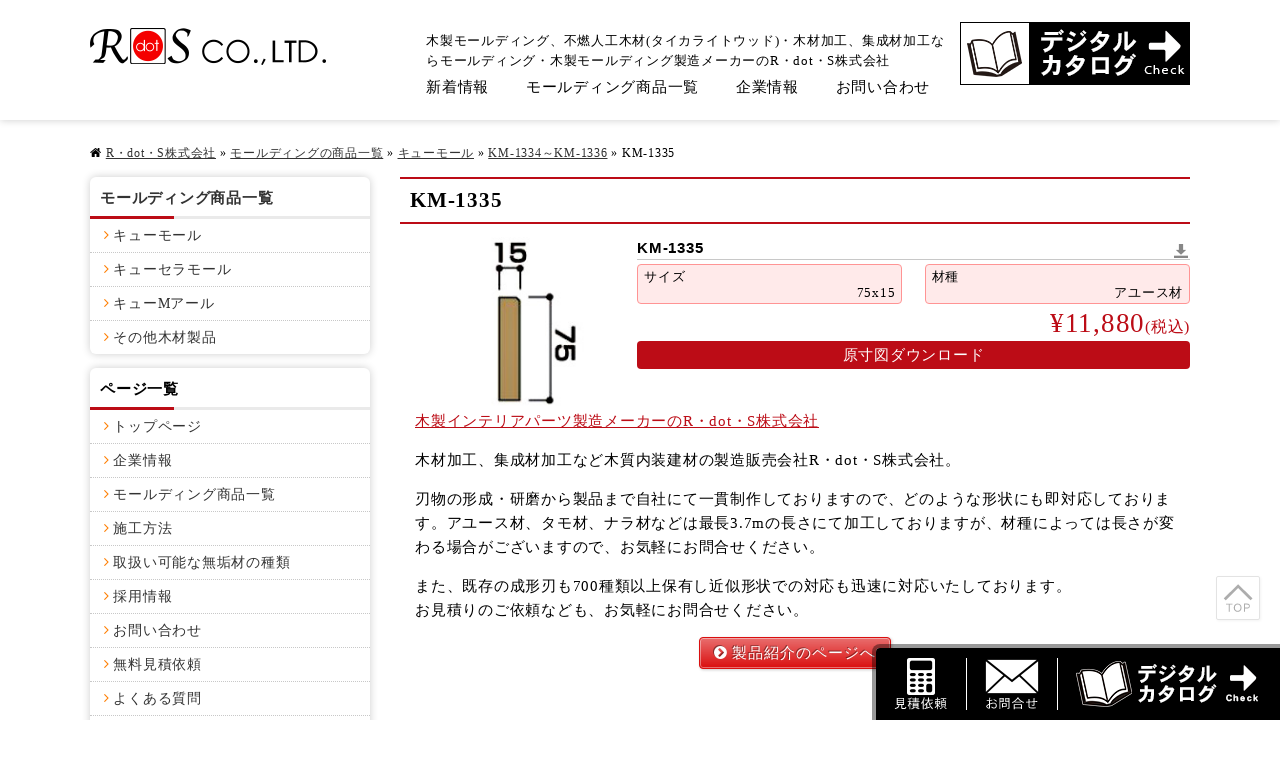

--- FILE ---
content_type: text/html; charset=UTF-8
request_url: https://www.r-dot-s.com/products/kyushu-moulding/km_1334-1336/1193.html
body_size: 6186
content:
<!DOCTYPE html>
<html lang="ja" xmlns="http://www.w3.org/1999/xhtml" ng-app>
<head>
<meta charset="utf-8" />
<meta name="description" content="木製モールディングならR・dot・S株式会社のキューモール。KM-1335製品紹介。木製モールディング、不燃人工木材(タイカライトウッド)・木材加工、集成材加工なら木製インテリアパーツ製造メーカーのR・dot・S株式会社" />
<meta name="keywords" content="キューモール,木製,モールディング,製造,メーカー,R・dot・S株式会社" />
<title>キューモールKM-1335｜木製インテリアパーツ製造R・dot・S株式会社</title>
<link rel="stylesheet" href="/rdots/wp-content/themes/v2/css/style.css?170019_pc" class="cssfx" />
<script src="/rdots/wp-content/themes/v2/js/jquery.wp-2.2.4.min.js?170019"></script>
<script src="/rdots/wp-content/themes/v2/js/jquery-migrate.wp-1.4.1.min.js?170019"></script>
<link rel='dns-prefetch' href='//s.w.org' />
<link rel='stylesheet' id='contact-form-7-css'  href='https://www.r-dot-s.com/rdots/wp-content/plugins/contact-form-7/includes/css/styles.css' type='text/css' media='all' />
<link rel="canonical" href="https://www.r-dot-s.com/products/kyushu-moulding/km_1334-1336/1193.html" />
<link rel='shortlink' href='https://www.r-dot-s.com/?p=1193' />
<script>
  (function(i,s,o,g,r,a,m){i['GoogleAnalyticsObject']=r;i[r]=i[r]||function(){
  (i[r].q=i[r].q||[]).push(arguments)},i[r].l=1*new Date();a=s.createElement(o),
  m=s.getElementsByTagName(o)[0];a.async=1;a.src=g;m.parentNode.insertBefore(a,m)
  })(window,document,'script','https://www.google-analytics.com/analytics.js','ga');

  ga('create', 'UA-69465171-30', 'auto');
  ga('send', 'pageview');

</script>
<!-- Google tag (gtag.js) -->
<script async src="https://www.googletagmanager.com/gtag/js?id=G-9Z6QZX3Z0M"></script>
<script>
  window.dataLayer = window.dataLayer || [];
  function gtag(){dataLayer.push(arguments);}
  gtag('js', new Date());

  gtag('config', 'G-9Z6QZX3Z0M');
</script>
<link rel="stylesheet" href="https://fonts.googleapis.com/css?family=Fira+Sans:700|Sansita" />
<link rel="apple-touch-icon" sizes="180x180" href="/rdots/wp-content/themes/v2/../favicon/apple-touch-icon.png">
<link rel="icon" type="image/png" href="/rdots/wp-content/themes/v2/../favicon/favicon-32x32.png" sizes="32x32">
<link rel="icon" type="image/png" href="/rdots/wp-content/themes/v2/../favicon/favicon-16x16.png" sizes="16x16">
<link rel="manifest" href="/rdots/wp-content/themes/v2/../favicon/manifest.json">
<link rel="mask-icon" href="/rdots/wp-content/themes/v2/../favicon/safari-pinned-tab.svg" color="#5bbad5">
<meta name="theme-color" content="#ffffff">
</head>
<body id="sub_body" class="brows_other  os_mac pc_body f2">
<div id="contRap">
	<header id="header" class="cmax anone" role="banner">
		<div id="hArea" class="csize floatbox c0 f2">
			<div id="h_lef" class="floatbox">
				<h1 id="h_logo" class="midashi_none"><a href="https://www.r-dot-s.com/"><img src="/rdots/wp-content/themes/v2/img/h_logoSub_x1.png" alt="モールディング・木製モールディング製造メーカーのR・dot・S株式会社" width="236" height="37" class="imgxr" /></a></h1>
			</div>
			<div id="h_mdl">
				<p id="h_txt" >木製モールディング、不燃人工木材(タイカライトウッド)・木材加工、集成材加工ならモールディング・木製モールディング製造メーカーのR・dot・S株式会社</p>
				<nav id="mArea" class="anone" role="navigation">
					<ul class="mBlock floatbox c2">
						<li class="mLis mLis_1"><a href="https://www.r-dot-s.com/news/" class="mAnc">新着情報</a></li>
						<li class="mLis mLis_1"><a href="https://www.r-dot-s.com/products/" class="mAnc">モールディング商品一覧</a></li>
												<li class="mLis mLis_4"><a href="https://www.r-dot-s.com/company/" class="mAnc">企業情報</a></li>
						<li class="mLis mLis_6"><a href="https://www.r-dot-s.com/contact/" class="mAnc">お問い合わせ</a></li>
					</ul>
				</nav>
			</div>
			<div id="h_rig">
				<a href="https://www.r-dot-s.com/catalog/top.html" target="_blank"><img src="/rdots/wp-content/themes/v2/img/h_catalog.png" alt="R・dot・Sのデジタルカタログ" width="230" height="63" /></a>
							</div>
		</div>
	</header>

<div id="cont" class="floatbox csize">

<aside id="pankz" class="c2"><a href="https://www.r-dot-s.com/">R・dot・S株式会社</a> &raquo; <a href="https://www.r-dot-s.com/products/">モールディングの商品一覧</a> &raquo; <a href="https://www.r-dot-s.com/products/kyushu-moulding/">キューモール</a> &raquo; <a href="https://www.r-dot-s.com/products/kyushu-moulding/km_1334-1336/">KM-1334～KM-1336</a> &raquo; <span>KM-1335</span></aside>

<main id="scont" role="main">

	<article class="cm">
		<h1>KM-1335</h1>
				<article class="productsPostBlock floatbox">
			<div class="productsC_lef">
				<img class="alignnone size-full wp-image-1837" src="/rdots/img/km-1335.jpg" alt="" width="240" height="180" />			</div>
			<div class="productsC_rig">
				<header class="productsC_header">
											<h3 class="productsC_title midashi_none">KM-1335</h3>
																<a href="http://www.r-dot-s.com/rdots/img/KM-1335.zip"><img src="/rdots/wp-content/themes/v2/img/productsC_icon_dl.png" alt="" width="14" height="14" /></a>
									</header>
				<div class="productsC_st floatbox heightAlign">
					<div class="productsC_st_block">
						<div class="productsC_st_inBlock">
							<h4 class="productsC_st_tit midashi_none">サイズ</h4>
							<p>75x15</p>
						</div>
					</div>
																<div class="productsC_st_block">
							<div class="productsC_st_inBlock">
								<h4 class="productsC_st_tit midashi_none">材種</h4>
								<p class="productsC_st_zaishu">
									<span>アユース材</span>								</p>
							</div>
						</div>
									</div>
									<div class="productsC_price">
						&yen;11,880<span>(税込)</span>
					</div>
								<footer class="productsC_btn">
											<a href="http://www.r-dot-s.com/rdots/img/KM-1335.zip" class="c4" title="KM-1335">原寸図ダウンロード</a>
									</footer>
							</div>
		</article>

					<div class="the_content muse floatbox cm"><p><a href="/">木製インテリアパーツ製造メーカーのR・dot・S株式会社</a></p><p>木材加工、集成材加工など木質内装建材の製造販売会社R・dot・S株式会社。</p><p>刃物の形成・研磨から製品まで自社にて一貫制作しておりますので、どのような形状にも即対応しております。アユース材、タモ材、ナラ材などは最長3.7mの長さにて加工しておりますが、材種によっては長さが変わる場合がございますので、お気軽にお問合せください。</p><p>また、既存の成形刃も700種類以上保有し近似形状での対応も迅速に対応いたしております。<br />
 お見積りのご依頼なども、お気軽にお問合せください。</p><p class="pBtn pBtnMini pBtn_red" style="text-align: center;"><a href="/products/">製品紹介のページへ</a></p><h2>モールディング</h2><ul><li>木質回り縁・廻縁</li><li>腰見切り</li><li>巾木</li><li>天井ボーダー</li><li>手摺・手摺子</li><li>面材（直材・アール材）</li><li>親柱・小柱</li><li>ベースボード</li><li>チュアレール</li><li>オーナメント</li><li>額縁</li></ul><h2>木材加工・集成材加工、その他</h2><ul><li>造作材加工</li><li>集成材加工</li><li>不燃人工木材(<wbr />タイカライトウッド)・木材加工</li></ul><p class="tinyBox tinyBox_red" style="text-align: right;"><span class="tinyFz tinyFz_80"><a href="/">木製インテリアパーツ製造メーカーのR・dot・S株式会社(アールドットエス)</a><br />
 </span>R・dot・S株式会社<span class="tinyFz tinyFz_80"><br />
 <span class="tinyFz tinyFz_80">〒820-0111 福岡県飯塚市有安958-20</span><br />
 <span class="tinyFz tinyFz_80">TEL <span class="telnumber">0948-43-4418</span>／FAX 0948-43-4417</span></span></p></div>
			<aside id="myFriendPosts">
				<h3>その他のKM-1334～KM-1336</h3>
				<ul class="c2 listIcon"><li class="myFriend_li"><a href="https://www.r-dot-s.com/products/kyushu-moulding/km_1334-1336/1192.html" class="myFriend_lnk">KM-1334</a></li><li class="myFriend_li"><a href="https://www.r-dot-s.com/products/kyushu-moulding/km_1334-1336/1193.html" class="myFriend_lnk">KM-1335</a></li><li class="myFriend_li"><a href="https://www.r-dot-s.com/products/kyushu-moulding/km_1334-1336/1194.html" class="myFriend_lnk">KM-1336</a></li></ul>
			</aside>		
		<footer class="sing_back"><a href="https://www.r-dot-s.com/products/kyushu-moulding/km_1334-1336/">KM-1334～KM-1336の一覧</a></footer>
	</article>




</main>

<aside id="sidebar" class="anone f2_bold" role="complementary">
	
			<section class="s_pageNav c2 sm">
			<h3 class="sid_listTit midashi_none mnone"><a href="https://www.r-dot-s.com/products/">モールディング商品一覧</a></h3>
			<ul class="s_pageLis listIcon">
				<li><a href="https://www.r-dot-s.com/products/kyushu-moulding/">キューモール</a></li>
<li><a href="https://www.r-dot-s.com/products/kyushu-ceramics-moulding/">キューセラモール</a></li>
<li><a href="https://www.r-dot-s.com/products/kyushu-m-r/">キューMアール</a></li>
<li><a href="https://www.r-dot-s.com/products/other/">その他木材製品</a></li>
			</ul>
		</section>
	
				
			<section class="s_pageNav c2 sm">
			<h3 class="sid_listTit midashi_none mnone">ページ一覧</h3>
			<ul class="s_pageLis listIcon">
			<li><a href="https://www.r-dot-s.com/">トップページ</a></li>
<li><a href="https://www.r-dot-s.com/company/">企業情報</a></li>
<li><a href="https://www.r-dot-s.com/products/">モールディング商品一覧</a></li>
<li><a href="https://www.r-dot-s.com/sekouhouhou/">施工方法</a></li>
<li><a href="https://www.r-dot-s.com/innocence/">取扱い可能な無垢材の種類</a></li>
<li><a href="https://www.r-dot-s.com/recruit/">採用情報</a></li>
<li><a href="https://www.r-dot-s.com/contact/">お問い合わせ</a></li>
<li><a href="https://www.r-dot-s.com/estimate/">無料見積依頼</a></li>
<li><a href="https://www.r-dot-s.com/faq/">よくある質問</a></li>
<li><a href="https://www.r-dot-s.com/sitemap/">サイトマップ</a></li>
			</ul>
		</section>
	
				
	<section class="s_pageNav c2 sm">
		<h3 class="sid_listTit midashi_none mnone">営業日カレンダー</h3>
		<div class="sid_calBlock">
			<div class="sid_calSlide">
				<ul class="slides floatbox">
																
												<li class="sid_cal_tblArea">
							<table class="sid_cal_tbl">
								<caption>2026年1月</caption>
								<tr><th class="sid_cal_sun">日</th><th>月</th><th>火</th><th>水</th><th>木</th><th>金</th><th class="sid_cal_sat">土</th></tr>
								<tr>
																																																<td></td>
																						<td></td>
																						<td></td>
																						<td></td>
																				<td><span class="oyasumi_ck">1</span></td>

									
																																														<td><span class="oyasumi_ck">2</span></td>

									
																																														<td><span class="oyasumi_ck">3</span></td>

									
																																															</tr>
											<tr>
																				<td><span class="oyasumi_ck">4</span></td>

									
																																														<td><span class="oyasumi_nr">5</span></td>

									
																																														<td><span class="oyasumi_nr">6</span></td>

									
																																														<td><span class="oyasumi_nr">7</span></td>

									
																																														<td><span class="oyasumi_nr">8</span></td>

									
																																														<td><span class="oyasumi_nr">9</span></td>

									
																																														<td><span class="oyasumi_ck">10</span></td>

									
																																															</tr>
											<tr>
																				<td><span class="oyasumi_ck">11</span></td>

									
																																														<td><span class="oyasumi_ck">12</span></td>

									
																																														<td><span class="oyasumi_nr">13</span></td>

									
																																														<td><span class="oyasumi_nr">14</span></td>

									
																																														<td><span class="oyasumi_nr">15</span></td>

									
																																														<td><span class="oyasumi_nr">16</span></td>

									
																																														<td><span class="oyasumi_ck">17</span></td>

									
																																															</tr>
											<tr>
																				<td><span class="oyasumi_ck">18</span></td>

									
																																														<td><span class="oyasumi_nr">19</span></td>

									
																																														<td><span class="oyasumi_nr">20</span></td>

									
																																														<td><span class="oyasumi_nr">21</span></td>

									
																																														<td><span class="oyasumi_nr">22</span></td>

									
																																														<td><span class="oyasumi_nr">23</span></td>

									
																																														<td><span class="oyasumi_ck">24</span></td>

									
																																															</tr>
											<tr>
																				<td><span class="oyasumi_ck">25</span></td>

									
																																														<td><span class="oyasumi_nr">26</span></td>

									
																																														<td><span class="oyasumi_nr">27</span></td>

									
																																														<td><span class="oyasumi_nr">28</span></td>

									
																																														<td><span class="oyasumi_nr">29</span></td>

									
																																														<td><span class="oyasumi_nr">30</span></td>

									
																																														<td><span class="oyasumi_ck">31</span></td>

									
																								</tr>
							</table>
							<div class="sid_cal_oyasumi"><span>■</span>は休業日です</div>
						</li>
											
												<li class="sid_cal_tblArea">
							<table class="sid_cal_tbl">
								<caption>2026年2月</caption>
								<tr><th class="sid_cal_sun">日</th><th>月</th><th>火</th><th>水</th><th>木</th><th>金</th><th class="sid_cal_sat">土</th></tr>
								<tr>
																																														<td><span class="oyasumi_ck">1</span></td>

									
																																														<td><span class="oyasumi_nr">2</span></td>

									
																																														<td><span class="oyasumi_nr">3</span></td>

									
																																														<td><span class="oyasumi_nr">4</span></td>

									
																																														<td><span class="oyasumi_nr">5</span></td>

									
																																														<td><span class="oyasumi_nr">6</span></td>

									
																																														<td><span class="oyasumi_ck">7</span></td>

									
																																															</tr>
											<tr>
																				<td><span class="oyasumi_ck">8</span></td>

									
																																														<td><span class="oyasumi_nr">9</span></td>

									
																																														<td><span class="oyasumi_nr">10</span></td>

									
																																														<td><span class="oyasumi_ck">11</span></td>

									
																																														<td><span class="oyasumi_nr">12</span></td>

									
																																														<td><span class="oyasumi_nr">13</span></td>

									
																																														<td><span class="oyasumi_ck">14</span></td>

									
																																															</tr>
											<tr>
																				<td><span class="oyasumi_ck">15</span></td>

									
																																														<td><span class="oyasumi_nr">16</span></td>

									
																																														<td><span class="oyasumi_nr">17</span></td>

									
																																														<td><span class="oyasumi_nr">18</span></td>

									
																																														<td><span class="oyasumi_nr">19</span></td>

									
																																														<td><span class="oyasumi_nr">20</span></td>

									
																																														<td><span class="oyasumi_ck">21</span></td>

									
																																															</tr>
											<tr>
																				<td><span class="oyasumi_ck">22</span></td>

									
																																														<td><span class="oyasumi_ck">23</span></td>

									
																																														<td><span class="oyasumi_nr">24</span></td>

									
																																														<td><span class="oyasumi_nr">25</span></td>

									
																																														<td><span class="oyasumi_nr">26</span></td>

									
																																														<td><span class="oyasumi_nr">27</span></td>

									
																																														<td><span class="oyasumi_ck">28</span></td>

									
																								</tr>
							</table>
							<div class="sid_cal_oyasumi"><span>■</span>は休業日です</div>
						</li>
					
									</ul>
			</div>
		</div>
	</section>

</aside>
<div id="pagetop">
	<a href="#contRap"><img src="/rdots/wp-content/themes/v2/img/pagetopIcon.svg" alt="" width="30" height="30" /></a>
</div>

</div><!-- #cont -->

<aside id="fInfo" class="cmax">
	<div id="fInfoArea" class="csize floatbox">
		<div id="fInfo_lef">
			<address id="fAddress">
				<h3 id="fAddTit" class="midashi_none"><img src="/rdots/wp-content/themes/v2/img/f_logo.png" alt="モールディング・木製モールディング製造メーカーのR・dot・S株式会社" width="328" height="51" /></h3>
				<div id="fAddCont" class="floatbox c3"><p>〒820-0111<br />
 福岡県飯塚市有安958-20<br />
<span class="mceIco mceIcoBf46"><a href="/company/access/">アクセスマップ</a></span></p></div>
			</address>
		</div>
		<div id="fInfo_rig">
			<h3 id="fInfo_rigTit" class="midashi_none f2">商品サンプル・原寸図・商品カタログのご請求など、<br />まずはお気軽にお問い合わせください。</h3>
			<div class="fIinfoContactBlock">
				<a href="https://www.r-dot-s.com/contact/" class="fInfoContactBtn">
					<span>お問い合わせはこちら</span>
				</a>
			</div>
					</div>
	</div>
</aside>
<footer id="footer" class="cmax" role="contentinfo">
	<div id="fBlock" class="csize floatbox f2 c4">
		<ul class="fNav floatbox">
			<li><a href="https://www.r-dot-s.com/">トップページ</a></li>
<li><a href="https://www.r-dot-s.com/company/">企業情報</a></li>
<li><a href="https://www.r-dot-s.com/products/">モールディング商品一覧</a></li>
<li><a href="https://www.r-dot-s.com/sekouhouhou/">施工方法</a></li>
<li><a href="https://www.r-dot-s.com/innocence/">取扱い可能な無垢材の種類</a></li>
<li><a href="https://www.r-dot-s.com/recruit/">採用情報</a></li>
<li><a href="https://www.r-dot-s.com/contact/">お問い合わせ</a></li>
<li><a href="https://www.r-dot-s.com/estimate/">無料見積依頼</a></li>
<li><a href="https://www.r-dot-s.com/faq/">よくある質問</a></li>
<li><a href="https://www.r-dot-s.com/sitemap/">サイトマップ</a></li>
			<li><a href="https://www.r-dot-s.com/catalog/top.html" target="_blank">デジタルカタログ</a></li>
		</ul>
	</div>

	<div id="fCopy">
		<p id="f_txt" class="csize">神社仏閣や大型豪華客船などの木質華飾、内装木質建材、造作材、集成材、不燃人工木材(タイカライトウッド)、木材加工はモールディング・木製モールディング製造メーカーのR・dot・S株式会社</p>
		<small>copyright&copy;2017-2026 R・dot・S Co.,LTD. All Rights Reserved.</small>
	</div>
</footer>

<div id="telFixed" class="floatbox c0">
	<ul id="telFixed_lef" class="floatbox">
		<li><a href="https://www.r-dot-s.com/estimate/"><img src="/rdots/wp-content/themes/v2/img/telFixed_icon_estimate.png" alt="" width="58" height="52" /></a></li>
		<li><a href="https://www.r-dot-s.com/contact/"><img src="/rdots/wp-content/themes/v2/img/telFixed_icon.png" alt="" width="58" height="52" /></a></li>
		<li><a href="https://www.r-dot-s.com/catalog/top.html" target="_blank"><img src="/rdots/wp-content/themes/v2/img/catalogFixed_icon.png" alt="R・dot・Sのデジタルカタログ" width="190" height="52" /></a></li>
	</ul>
		</div>


</div><!--#contRap-->
<script src="/rdots/wp-content/themes/v2/js/script.js?170019_pc"></script>
<script>
	(function($){
		$("#zip").keyup(function(event){AjaxZip3.zip2addr(this,"","addr","addr");})
		$.fn.autoKana("#your-name","#your-kana",{katakana:true});			})(jQuery);
</script>

<script src="/rdots/wp-content/themes/v2/js/jquery.flexslider-min.js"></script>
<script src="/rdots/wp-content/themes/v2/js/jquery.matchHeight.min.js"></script>

<script>
	(function($){
		// .midashi_none以外の見出しを明朝にする
		$("h1:not(.midashi_none),h2:not(.midashi_none),h3:not(.midashi_none),h4:not(.midashi_none),h5:not(.midashi_none),h6:not(.midashi_none)").addClass("f2");

		// カレンダー（flexslider）
		$('.sid_calSlide').flexslider({
			animation: "slide"
			,animationLoop: false
			,controlNav: true //下に表示される番号ナビゲーション
			,directionNav: false //左右に表示されるナビゲーション
			,prevText: ''
			,nextText: ''
			,slideshow: false
		});

		//フッターリンク
		$('.fNav li').matchHeight();

	})(jQuery);
</script>


<script>
	// サイドバースクロール
	﻿var fixedSidebar = (function() {
	  var navi,
	      wrap,
	      wrap_scroll,
	      fixed_start,
	      fixpx_end_top;
	  return {
	    run : function() {
	      // サイドバーの固定するレイヤー
	      navi = $('#sidebar');
	      // ラッパーのレイヤー
	      wrap = $('#cont');
	      this.refresh();
	    },
	    refresh : function() {
	      navi.css({
	        position : 'relative',
	        top : 'auto'
	      });
	      var navi_top = navi.offset().top;
	      var wrap_top = wrap.offset().top;
	      // 開始位置：ナビのTOP
	      fixed_start = navi_top - parseInt(navi.css('margin-top'));
	      // スクロールする上限
	      fixpx_end_top = wrap_top + wrap.outerHeight() - navi.outerHeight(true);
	      wrap_scroll = fixpx_end_top;
	      if(navi_top + navi.outerHeight(true) < wrap_top + wrap.outerHeight(true)) {
	        $(window).off('scroll', _onScroll).on('scroll', _onScroll);
	      } else {
	        $(window).off('scroll', _onScroll);
	      }
	      $(window).trigger('scroll');
	    }
	  };
	  function _onScroll() {
	    var ws = $(window).scrollTop();
	    if(ws > fixpx_end_top) {
	      // 固定する上限
	      navi.css({
	        position : 'fixed',
	        top : (fixpx_end_top - ws) + 'px'
	      });
	    } else if(ws > fixed_start) {
	      // 固定中間
	      navi.css({
	        position : 'fixed',
	        top : '0px'
	      });
	    } else {
	      //　固定開始まで
	      navi.css({
	        position : 'relative',
	        top : '0px'
	      });
	    }
	  }
	})();
	$(window).on('load', function() {
	  fixedSidebar.run();
	});
</script>
<script type='text/javascript' src='https://www.r-dot-s.com/rdots/wp-content/plugins/contact-form-7/includes/js/jquery.form.min.js'></script>
<script type='text/javascript'>
/* <![CDATA[ */
var _wpcf7 = {"recaptcha":{"messages":{"empty":"\u3042\u306a\u305f\u304c\u30ed\u30dc\u30c3\u30c8\u3067\u306f\u306a\u3044\u3053\u3068\u3092\u8a3c\u660e\u3057\u3066\u304f\u3060\u3055\u3044\u3002"}}};
/* ]]> */
</script>
<script type='text/javascript' src='https://www.r-dot-s.com/rdots/wp-content/plugins/contact-form-7/includes/js/scripts.js'></script>
<script>	(function($){
				$('img').each(function(){
			var n=$(this),t="src";
			attrSet(n,t,".jpg");
			attrSet(n,t,".png");
		});
				function attrSet(n,t,f){
			return n.attr(t,n.attr(t).replace(f,f+"?170019"));
		}
	})(jQuery);
</script>
</body>
</html>


--- FILE ---
content_type: text/css; charset=utf-8
request_url: https://www.r-dot-s.com/rdots/wp-content/themes/v2/css/style.css?170019_pc
body_size: 10303
content:
@charset "utf-8";*{margin:0;padding:0}article,aside,figure,footer,header,main,nav,section{display:block}html{font-size:62.5%}body{font-size:1.5em;line-height:1.6;letter-spacing:.05em;word-wrap:break-word;-webkit-text-size-adjust:100%;text-size-adjust:100%}pre{overflow:auto;white-space:normal}fieldset,iframe,img,sub,video{vertical-align:bottom}fieldset,iframe,img{border:none}address{font-style:normal}small{font-size:1em}br{letter-spacing:0}input,select,textarea{outline:0}.muse blockquote,.muse ol,.muse p,.muse table,.muse ul{margin:0 1em 1em}.muse [type=email],.muse input[type=password],.muse input[type=text],.muse select,.muse td,.muse textarea,.muse th{padding:.618em}#f_txtarea blockquote:last-child,#f_txtarea ol:last-child,#f_txtarea p:last-child,#f_txtarea table:last-child,#f_txtarea ul:last-child,#m_txt blockquote:last-child,#m_txt ol:last-child,#m_txt p:last-child,#m_txt table:last-child,#m_txt ul:last-child{margin-bottom:0}.editAnc,.f1,body,button,input[type=submit],pre{font-family:"メイリオ",Meiryo,"ＭＳ Ｐゴシック","MS PGothic",sans-serif}.f3,h1,h2,h3,h4,h5,h6{font-family:"游ゴシック",YuGothic,"メイリオ",Meiryo,"ＭＳ Ｐゴシック","MS PGothic",sans-serif}.os_mac,.os_mac .f1,.os_mac button,.os_mac input[type=submit],.os_mac pre{font-family:"Lucida Grande","ヒラギノ角ゴ ProN W3","Hiragino Kaku Gothic ProN",sans-serif}.os_mac .f3,.os_mac .midashi_none,.os_mac h1,.os_mac h2,.os_mac h3,.os_mac h4,.os_mac h5,.os_mac h6{font-family:"游ゴシック",YuGothic,"Lucida Grande","ヒラギノ角ゴ ProN W3","Hiragino Kaku Gothic ProN",sans-serif}.f2,.midashi_none,.os_mac .f2{font-family:"游明朝",YuMincho,"ヒラギノ明朝 ProN W3","Hiragino Mincho ProN","ＭＳ Ｐ明朝","MS PMincho",serif}@font-face{font-family:fontelloDef;src:url(../fonts/fontelloDef.eot);src:url(../fonts/fontelloDef.eot?#iefix) format("embedded-opentype"),url(../fonts/fontelloDef.woff) format("woff"),url(../fonts/fontelloDef.ttf) format("truetype"),url(../fonts/fontelloDef.svg#icomoon) format("svg")}.muse ul li{list-style:disc inside;text-indent:-1em;padding:0 0 0 1.5em}.muse ol li{list-style:decimal inside;text-indent:-1.5em;padding:0 0 0 2em}.muse .listnone li,li{list-style:none outside;text-indent:0;padding:0}.listsolid li{border-bottom:1px solid #c8c8c8}.listdashed li{border-bottom:1px dashed #c8c8c8}.muse .listbtn{margin:0 1em 1em}.muse .listbtn li{color:#fefefe;margin:0 4px 6px;padding:2px 12px;border-radius:3px;box-shadow:1px 1px 3px rgba(0,0,0,.4);text-shadow:-1px -1px 0 rgba(0,0,0,.4);display:inline-block}.listbtn a,.listbtn a:hover{color:#fefefe;text-decoration:none}.listbtn a:hover{text-decoration:underline}.listbtn_red li,.listol_red li:before{background:#e43737}.listbtn_orange li,.listol_orange li:before{background:#e4950d}.listbtn_yellow li,.listol_yellow li:before{background:#e9c108}.listbtn_green li,.listol_green li:before{background:#21a507}.listbtn_blue li,.listol_blue li:before{background:#2379eb}.listbtn_gray li,.listol_gray li:before{background:#969696}.listbtn_black li,.listol_black li:before{background:#191919}.muse .listIco li{list-style:none;text-indent:0;padding:0 8px 0 1.3em}.listIco li:before{font-family:fontelloDef;color:#e43737;margin:0 4px 0 -.6em}.listul_red li:before{color:#e43737}.listul_orange li:before{color:#e4950d}.listul_yellow li:before{color:#e9c108}.listul_green li:before{color:#21a507}.listul_blue li:before{color:#2379eb}.listul_gray li:before{color:#969696}.listul_black li:before{color:#191919}.listul_white li:before{color:#fefefe}.listIco1 li:before{content:"f"}.listIco2 li:before{content:"h"}.listIco3 li:before{content:"j"}.listIco4 li:before{content:"z"}.listIco5 li:before{content:"l"}.muse .listol li{counter-increment:chapter;list-style:none;text-indent:0;padding:4px 0 4px 2.4em}.listol li:before{content:counter(chapter);color:#fefefe;text-shadow:-1px -1px 0 rgba(0,0,0,.4);background:#e43737;padding:2px;margin:0 4px 0 -2.1em;width:1.6em;text-align:center;display:inline-block}.listol_square li:before{border-radius:0}.listol_radius li:before{border-radius:3px}.listol_circle li:before{border-radius:50%}.muse ol ol li{counter-increment:ol_child;list-style:none}.muse ol ol li:before{content:counter(ol_child) "）";margin:0 0 0 -.2em}.pclear{clear:both}.pBtn a,.pBtn a:hover{color:#fefefe;text-align:center;margin:0 0 .414em;display:inline-block}.pBtn a:before{font-family:fontelloDef;content:"l";margin-right:4px;font-weight:400}.pBtnLage a{width:100%;padding:9px 0;font-size:1.5em;font-weight:700}.pBtnMdle a{min-width:61.8%;padding:6px 1em;font-size:1.3em;font-weight:700}.pBtnMini a{padding:3px 14px}.pBtnMini a:before{content:"i"}.pBtnNoicon a:before{display:none}.pBtn a,.pBtn_red a{border-color:#da0f0f;background-color:#da0f0f}.pBtn_orange a{border-color:#f15500;background-color:#f15500}.pBtn_yellow a{border-color:#cd9a00;background-color:#cd9a00}.pBtn_green a{border-color:#0f790d;background-color:#0f790d}.pBtn_blue a{border-color:#243fb4;background-color:#243fb4}.pBtn_gray a{border-color:#757575;background-color:#757575}.pBtn_black a{border-color:#1c1c1c;background-color:#1c1c1c}.pbBtm_dashed:after,.pbBtm_dotted:after,.pbBtm_solid:after{content:"";width:100%;border-bottom:1px solid #c8c8c8;display:block}.pbBtm_dashed:after{border-bottom:1px dashed #c8c8c8}.pbBtm_dotted:after{border-bottom:1px dotted #c8c8c8}.tinyBox{margin:0 1em 1em;padding:.618em 1em;border:1px solid #000;border-radius:4px}.tinyBox_red{border-color:#e43737;background:#ffdede}.tinyBox_orange{border-color:#e4950d;background:#ffe9d1}.tinyBox_yellow{border-color:#e9c108;background:#f0f0bd}.tinyBox_green{border-color:#21a507;background:#d1ebc1}.tinyBox_blue{border-color:#2379eb;background:#cee5f4}.tinyBox_gray{border-color:#969696;background:#efefef}.tinyBox_black{border-color:#191919;background:#4e4e4e;color:#fefefe}.tinyBox_notBg{background:0 0}.pnone .tinyBox,.pnone.tinyBox,table .tinyBox{margin:0 0 1em}.muse .pmBtm_10{margin-bottom:1em}.muse .pmBtm_15{margin-bottom:1.5em}.muse .pmBtm_20{margin-bottom:2em}.muse .pmBtm_25{margin-bottom:2.5em}.muse .pmBtm_30{margin-bottom:3em}.muse .pmBtm_35{margin-bottom:3.5em}.muse .pmBtm_40{margin-bottom:4em}.muse .pmBtm_45{margin-bottom:4.5em}.muse .pmBtm_50{margin-bottom:5em}.muse .pmBtm_55{margin-bottom:5.5em}.muse .pmBtm_60{margin-bottom:6em}.pSp{display:none}.mceIco:after,.mceIco:before{font-family:fontelloDef;margin:0 4px;font-weight:400}.mceIco_red:after,.mceIco_red:before{color:#da0f0f}.mceIco_orange:after,.mceIco_orange:before{color:#f15500}.mceIco_yellow:after,.mceIco_yellow:before{color:#cd9a00}.mceIco_green:after,.mceIco_green:before{color:#0f790d}.mceIco_blue:after,.mceIco_blue:before{color:#243fb4}.mceIco_gray:after,.mceIco_gray:before{color:#757575}.mceIco_black:after,.mceIco_black:before{color:#1c1c1c}.mceIcoAf2:after,.mceIcoBf2:before{content:"I"}.mceIcoAf3:after,.mceIcoBf3:before{content:"L"}.mceIcoAf4:after,.mceIcoBf4:before{content:"a"}.mceIcoAf5:after,.mceIcoBf5:before{content:"b"}.mceIcoAf6:after,.mceIcoBf6:before{content:"+"}.mceIcoAf7:after,.mceIcoBf7:before{content:"-"}.mceIcoAf8:after,.mceIcoBf8:before{content:"e"}.mceIcoAf9:after,.mceIcoBf9:before{content:"P"}.mceIcoAf10:after,.mceIcoBf10:before{content:"Q"}.mceIcoAf14:after,.mceIcoBf14:before{content:"S"}.mceIcoAf15:after,.mceIcoBf15:before{content:"T"}.mceIcoAf16:after,.mceIcoBf16:before{content:"U"}.mceIcoAf17:after,.mceIcoBf17:before{content:"V"}.mceIcoAf19:after,.mceIcoBf19:before{content:"N"}.mceIcoAf20:after,.mceIcoBf20:before{content:"C"}.mceIcoAf21:after,.mceIcoBf21:before{content:"D"}.mceIcoAf22:after,.mceIcoBf22:before{content:"m"}.mceIcoAf23:after,.mceIcoBf23:before{content:"c"}.mceIcoAf24:after,.mceIcoBf24:before{content:"d"}.mceIcoAf25:after,.mceIcoBf25:before{content:"t"}.mceIcoAf26:after,.mceIcoBf26:before{content:"M"}.mceIcoAf27:after,.mceIcoBf27:before{content:"X"}.mceIcoAf28:after,.mceIcoBf28:before{content:"Y"}.mceIcoAf29:after,.mceIcoBf29:before{content:"Z"}.mceIcoAf30:after,.mceIcoBf30:before{content:"0"}.mceIcoAf31:after,.mceIcoBf31:before{content:"1"}.mceIcoAf32:after,.mceIcoBf32:before{content:"2"}.mceIcoAf33:after,.mceIcoBf33:before{content:"3"}.mceIcoAf34:after,.mceIcoBf34:before{content:"4"}.mceIcoAf35:after,.mceIcoBf35:before{content:"5"}.mceIcoAf36:after,.mceIcoBf36:before{content:"y"}.mceIcoAf37:after,.mceIcoBf37:before{content:"x"}.mceIcoAf38:after,.mceIcoBf38:before{content:"xy"}.mceIcoAf39:after,.mceIcoBf39:before{content:"xx"}.mceIcoAf40:after,.mceIcoBf40:before{content:"xxy"}.mceIcoAf41:after,.mceIcoBf41:before{content:"xxx"}.mceIcoAf42:after,.mceIcoBf42:before{content:"xxxy"}.mceIcoAf43:after,.mceIcoBf43:before{content:"xxxx"}.mceIcoAf44:after,.mceIcoBf44:before{content:"xxxxy"}.mceIcoAf45:after,.mceIcoBf45:before{content:"xxxxx"}.mceIcoAf46:after,.mceIcoBf46:before{content:"J"}.tinyFz{line-height:1}.tinyFz_80{font-size:80%}.tinyFz_85{font-size:85%}.tinyFz_90{font-size:90%}.tinyFz_95{font-size:95%}.tinyFz_100{font-size:100%}.tinyFz_110{font-size:110%}.tinyFz_120{font-size:120%}.tinyFz_130{font-size:130%}.tinyFz_140{font-size:140%}.tinyFz_150{font-size:150%}.tinyFz_160{font-size:160%}.tinyFz_170{font-size:170%}.tinyFz_180{font-size:180%}.tinyFz_190{font-size:190%}.tinyFz_200{font-size:200%}.tinyFz_210{font-size:210%}.tinyFz_220{font-size:220%}.tinyFz_230{font-size:230%}.tinyFz_240{font-size:240%}.tinyFz_250{font-size:250%}.tinyFz_260{font-size:260%}.tinyFz_270{font-size:270%}.tinyFz_280{font-size:280%}.tinyFz_290{font-size:290%}.tinyFz_300{font-size:300%}.muse img,.wp-caption{border:1px solid #cfcfcf;padding:4px;vertical-align:bottom;text-align:center;background:#fff;box-shadow:1px 1px 3px #e6e6e6;border-radius:2px}.muse .wp-caption-text{margin:0}html>body #scont img{height:auto}.muse img{max-width:96%}.muse .imgnone img,.muse iframe,.muse img.imgnone,.muse img.none{max-width:100%}.muse a:hover img{background:#cfcfcf}.wp-caption{padding:9px 0 0;margin:0 1em 1em}.cssfx,.wp-caption img{transform:none}.wp-caption.alignleft{float:left;margin:0 .618em 1em 1em}.wp-caption.alignright{float:right;margin:0 1em 1em .618em}.wp-caption.aligncenter{margin:0 auto 1em;text-align:left}.wp-caption-text{padding:9px 0;margin:0;font-size:.85em;text-align:center}iframe.alignleft,iframe.alignleft_pc,img.alignleft,img.alignleft_pc{float:left;margin:0 .618em 1em 0}iframe.aligncenter,iframe.aligncenter_pc,iframe.center,iframe.center_pc,img.aligncenter,img.aligncenter_pc,img.center,img.center_pc{margin:0 auto;display:block}iframe.alignright,iframe.alignright_pc,img.alignright,img.alignright_pc{float:right;margin:0 0 1em .618em}.muse .imgnone a:hover img,.muse .imgnone img,.muse .wp-caption a:hover img,.muse .wp-caption img,.muse a.imgnone:hover img,.muse a:hover img.imgnone,.muse a:hover img.none,.muse img.imgnone,.muse img.none,a:hover img.imgnone,a:hover img.none,img.imgnone,img.none{border:none;padding:0;background:0 0;box-shadow:none;border-radius:0}.imgnone img{float:none;margin:0;display:inline}.img_vtop img,img.img_vtop{vertical-align:top}.img_vmiddle img,img.img_vmiddle{vertical-align:middle}.img_vbottom img,img.img_vbottom{vertical-align:bottom}table{background:#fff;border-collapse:collapse;border:none}caption{font-weight:700;caption-side:top}td,th{border:1px solid #dfdfdf}th{background:#f8f8f8;box-shadow:1px 1px 0 #fff inset;text-align:center}.muse table p{margin:0 0 .618em}.tablefixed{table-layout:fixed}.tablefixed img{max-width:100%;width:auto;height:auto;border:none;padding:0}.tablefixed a:hover img{border:none;padding:0}.tableoutline{border:1px solid #dfdfdf}.tablenone table,.tablenone td,.tablenone th,.tableoutline td,.tableoutline th,table.tablenone{border:none;background:0 0;box-shadow:none}.table_double td,.table_double th{border:3px double #dfdfdf}.table_dashed td,.table_dashed th{border:1px dashed #dfdfdf}table .btm_td_solid{border-bottom:1px solid #dfdfdf}table .btm_td_double{border-bottom:3px double #dfdfdf}table .btm_td_dashed{border-bottom:1px dashed #dfdfdf}table .td_nocell{border:none}table .td_usecell{border:1px solid #dfdfdf}table th.td_usecell{background:#f8f8f8}.p_nashi td,.p_nashi th,table .p_nashi{padding:0}.p_nashi p{margin:0}.p_ari td,.p_ari th,table .p_ari{padding:.38em .618em}.p_ari p{margin:0 0 .618em}table.aligncenter,table.center{text-align:left;margin-left:auto!important;margin-right:auto!important}table.alignright{float:right}table.alignleft{float:left}.no_pctable{display:none}input,select{vertical-align:middle}input[type=email],input[type=password],input[type=text],select,textarea{margin:4px 0;cursor:pointer;border:1px solid #aaa;border-radius:4px;box-shadow:1px 1px 1px #eee inset}input[type=email]:focus,input[type=password]:focus,input[type=text]:focus,textarea:focus{background:#fff1dc}.formnone input[type=email],.formnone input[type=password],.formnone input[type=text],.formnone textarea{border-radius:0;box-shadow:none}@supports (appearance:none) or (-webkit-appearance:none) or (-moz-appearance:none){.muse select,select{background:url(../img/selectArrow.svg) no-repeat right 50%;padding-right:26px;-webkit-appearance:none;-moz-appearance:none;appearance:none}}blockquote{padding:.618em 1em;border:1px solid #ccc;clear:both;font-style:normal;border-radius:4px}.muse blockquote p{margin:0 0 .618em}a{overflow:hidden;vertical-align:bottom;outline:0}#scont a{vertical-align:baseline}.c1 a,a{text-decoration:underline}.anone a,.anone a:hover,.c1 a:hover,a.anone,a.anone:hover,a:hover{text-decoration:none}dt a,dt a:hover,h1 a,h1 a:hover,h2 a,h2 a:hover,h3 a,h3 a:hover,h4 a,h4 a:hover,h5 a,h5 a:hover,h6 a,h6 a:hover{text-decoration:none}.muse .midashi_h1,.muse .midashi_h2,.muse h1,.muse h2{margin-top:2em}.muse .midashi_h3,.muse .midashi_h4,.muse .midashi_h5,.muse .midashi_h6,.muse h3,.muse h4,.muse h5,.muse h6{margin-top:1.414em}.muse .pmBtm+.midashi_none,.muse .pmBtm+h1,.muse .pmBtm+h2,.muse .pmBtm+h3,.muse .pmBtm+h4,.muse .pmBtm+h5,.muse .pmBtm+h6,.muse h1+*,.muse h1:first-child,.muse h2+*,.muse h2:first-child,.muse h3+*,.muse h3:first-child,.muse h4+*,.muse h4:first-child,.muse h5+*,.muse h5:first-child,.muse h6+*,.muse h6:first-child{margin-top:0}.midashi_bLine{border-bottom:1px solid #c8c8c8!important;font-size:1.2em!important;padding:0 14px!important;margin:0 0 .414em!important;font-weight:700!important}.listnone ol,.listnone ul,.pnone p,ol.listnone,p.pnone,ul.listnone{margin-left:0;margin-right:0}.mnone h1,.mnone h2,.mnone h3,.mnone h4,.mnone h5,.mnone h6,.mnone li,.mnone ol,.mnone p,.mnone table,.mnone ul,h1.mnone,h2.mnone,h3.mnone,h4.mnone,h5.mnone,h6.mnone,li.mnone,ol.mnone,p.mnone,table.mnone,ul.mnone{margin:0}.spacer_{clear:both}hr{clear:both;border:none;border-bottom:1px solid #fefefe;background:#c8c8c8;background:rgba(0,0,0,.2);height:3px;margin:0 0 1em}.over a:hover img,.over input[type=image]:hover,a.over:hover img,a:hover img.over,input.over[type=image]:hover{opacity:.7}.editAnc{margin:0 0 0 14px;padding:2px 14px 2px 10px;font-size:12px;vertical-align:middle!important;font-weight:400;color:#333;background:#f8f8f8;white-space:nowrap;border:solid 1px #ccc;border-radius:3px;text-decoration:none;text-shadow:1px 1px 0 rgba(255,255,255,.4)}.editAnc:before{content:"5";font-family:fontelloDef;margin:0 4px 0 0;padding:0 4px 0 0;border-right:1px solid #333}.editMail:before{content:"I"}.editAnc:hover{color:#333;background:#cfcfcf}.editAnc:active{background:#cfcfcf;box-shadow:1px 1px 0 rgba(0,0,0,.2) inset;top:0;left:0}.pageNav{text-align:center;clear:both;margin-bottom:2em}.pageNav .current,.pageNav a{padding:3px 5px;text-decoration:none}.pageNav a{border:1px solid #ff9961;background:#ffe0cf;color:#333}.pageNav a:hover{border:1px solid #ffcc7b;background:#fff7cf}.pageNav a.next,.pageNav a.prev{padding:6px 5px 0;border:none;background:0 0;text-decoration:underline}.pageNav a.next:hover,.pageNav a.prev:hover{border:none;background:0 0;color:#ff6161;text-decoration:none}.pageNav .current{border:1px solid #ccc;background:#efefef;color:#222}.postNav{border-top:1px dotted #ccc;font-size:.85em;padding:5px 0 0 5px;clear:both}.myFriend_lnk{text-decoration:none;display:block;padding:6px 14px;border-bottom:1px dotted #ccc}.gallery table{width:100%;margin:0;border-collapse:separate;border-spacing:6px}.gallery td{border:1px solid #cfcfcf;padding:4px;vertical-align:middle;text-align:center;background:#fff;box-shadow:1px 1px 3px #e6e6e6;border-radius:2px}.gallery td:hover{border:1px solid #333}.gallery img{max-width:100%;max-height:180px;width:auto;height:auto}.rotation_5{transform:rotate(5deg)}.rotation_10{transform:rotate(10deg)}.rotation_15{transform:rotate(15deg)}.rotation_-5{transform:rotate(-5deg)}.rotation_-10{transform:rotate(-10deg)}.rotation_-15{transform:rotate(-15deg)}.animuse,.muse img,.over a img,a,a img.over,a.over img,input,textarea{transition:all .1s linear}.animnone,.animnone a,.animnone input,.animnone textarea{transition:none 0s ease 0s}.floatbox:after,.floatbox:before{content:"";display:table}.floatbox:after{clear:both}.sp_switchBtn{text-align:center;background:#cfcfcf;border-bottom:1px solid #aaa;text-shadow:1px 1px 0 rgba(255,255,255,.4)}.sp_switchBtn a,.sp_switchBtn a:hover{display:block;padding:6px 0;color:#333;text-decoration:none}.spStyle{font-size:1.8em;padding:10px 0}.sp_switchBtn a:before{font-family:fontelloDef;margin:0 4px 0 0;font-size:1.1em;vertical-align:middle}.spStyle:before{content:"U"}.pcStyle:before{content:"S"}.after,.before{display:none}.after:last-child,.before:first-child{display:inline}.eac-sugg{color:#a7c9a6;text-decoration:underline}.alignright{text-align:right}.alignleft{text-align:left}.aligncenter{text-align:center}.alignjustify{text-align:justify;text-justify:inter-ideograph}.acord_tit{cursor:pointer}#TB_window{border-radius:8px;box-shadow:1px 1px 3px #333;position:fixed;background:#fff;z-index:102;display:none;border:4px solid #525252;top:50%;left:50%}#TB_secondLine{font:10px;text-align:center;border-radius:2px;background:#efefef;box-shadow:1px 1px 1px #ccc inset;margin:0 0 34px}#TB_next,#TB_prev{position:absolute;top:100px;right:0}#TB_prev{left:0}#TB_next a,#TB_prev a{font-size:1.4em;font-weight:700;background:#999;background:rgba(0,0,0,.4);box-shadow:0 0 3px #999;color:#fefefe;text-decoration:none;padding:6px 14px;display:inline-block;text-shadow:1px 1px 1px rgba(0,0,0,.2)}#TB_next a{border-radius:4px 0 0 4px;float:right}#TB_prev a{border-radius:0 4px 4px 0;float:left}#TB_next a:hover,#TB_prev a:hover{background:#666;background:rgba(0,0,0,.8)}#TB_overlay{position:fixed;z-index:100;top:0;left:0;background:#000;opacity:.75;height:100%;width:100%}#TB_Image{display:block;margin:15px 0 0 15px;border:1px solid #ccc;border-radius:4px}#TB_caption{padding:7px 15px}#TB_closeWindow{position:absolute;bottom:0;left:0;right:0;text-align:center}#TB_closeWindowButton{background:#cfcfcf;color:#333;text-decoration:none;padding:2px 14px;display:block;border-radius:0 0 4px 4px;border-top:1px solid #ccc}#TB_closeWindowButton:hover{background:#666;color:#fefefe}#TB_closeAjaxWindow{padding:7px 10px 5px 0;margin-bottom:1px;text-align:right;float:right}#TB_ajaxWindowTitle{float:left;padding:7px 0 5px 10px;margin-bottom:1px}#TB_title{background:#e8e8e8;height:27px}#TB_ajaxContent{clear:both;padding:2px 15px 15px;overflow:auto;text-align:left;line-height:1.4}#TB_ajaxContent.TB_modal{padding:15px}#TB_ajaxContent p{padding:5px 0}#TB_load{position:fixed;display:none;height:13px;width:208px;z-index:103;top:50%;left:50%;margin:-6px 0 0 -104px}#TB_HideSelect{z-index:99;position:fixed;top:0;left:0;background:#fff;border:none;opacity:0;height:100%;width:100%}#TB_iframeContent{clear:both;border:none;margin-bottom:-1px;margin-top:1px}#loadbar{background:url(../img/loadingAnimation.gif) no-repeat;height:16px;width:160px}.brows_ie10 #loadbar,.brows_other #loadbar{border:1px solid #a8a8a8;overflow:hidden;background:#fff;border-radius:2px}.brows_ie10 .loadbar_line,.brows_other .loadbar_line,.cssfx{background:#a8a8a8;float:left;width:13px;height:108px;margin:-25px 22px 0 0;transform:rotate(45deg)}.loadbar_anim{width:212px;-webkit-animation:loadbar_anim .9s linear infinite;animation:loadbar_anim .9s linear infinite}.c2 a,.c3 a,.c3 a:hover,a.c2,a.c3,a.c3:hover,body,dt a,dt a:hover,h1 a,h1 a:hover,h2 a,h2 a:hover,h3 a,h3 a:hover,h4 a,h4 a:hover,h5 a,h5 a:hover,h6 a,h6 a:hover{color:#333}.c0 a,.c0 a:hover,.f2,a.c0,a.c0:hover{color:#000}::selection{background:#d5eeff;color:#666}::-moz-selection{background:#d5eeff;color:#666}.c1 a,.c1 a:hover,.c2 a:hover,a,a.c2:hover,a:hover{color:#bc0c16}.c4 a,.c4 a:hover,a.c4,a.c4:hover{color:#fefefe}h1,h2,h3,h4,h5,h6{clear:both;line-height:1.5}.midashi_h1,h1{font-size:1.4em;padding:6px 10px;margin:0 0 .618em;font-weight:700;border:2px solid #bc0c16;border-left:none;border-right:none;background:0 0;box-shadow:none}.midashi_h2,h2{font-size:1.4em;padding:4px 10px;margin:0 0 .414em;font-weight:700;border:none;background:0 0;box-shadow:none;after:" "}.midashi_h2 .after:last-child,.midashi_h2:after,h2 .after:last-child,h2:after{content:" ";display:block;height:2px;margin:0 -10px;background:#bc0c16;background:linear-gradient(left,#bc0c16 27%,#d7d7d7 27%)}.midashi_h3,h3{font-size:1.2em;padding:4px 10px;margin:0 0 .414em;font-weight:700;border:none;background:#d2d2d2;box-shadow:none;before:"h"}.midashi_h4,h4{font-size:1.2em;padding:4px 10px;margin:0 0 .414em;font-weight:700;border:none;background:0 0;box-shadow:none}.midashi_h3 .before,.midashi_h3:before,.midashi_h4 .before,.midashi_h4:before,h3 .before,h3:before,h4 .before,h4:before{content:"h";font-family:fontelloDef;margin:0 4px 0 0;color:#bc0c16}.midashi_h5,h5{font-size:1.2em;padding:0 .618em;margin:0 0 .414em;font-weight:700;border:none;border-bottom:1px solid #c8c8c8;background:0 0;box-shadow:none}.midashi_h6,h6{font-size:1.2em;padding:0 .618em;margin:0 0 .414em;font-weight:700;border:none;background:0 0;box-shadow:none}.midashi_none{font-size:1em;padding:0;margin:0;font-weight:400;border:none;background:0 0;box-shadow:none}.muse .midashi_none{margin:0 0 .414em}.midashi_h1 .after:last-child,.midashi_h1 .before,.midashi_h1:after,.midashi_h1:before,.midashi_h2 .before,.midashi_h2:before,.midashi_h3 .after:last-child,.midashi_h3:after,.midashi_h4 .after:last-child,.midashi_h4:after,.midashi_h5 .after:last-child,.midashi_h5 .before,.midashi_h5:after,.midashi_h5:before,.midashi_h6 .after:last-child,.midashi_h6 .before,.midashi_h6:after,.midashi_h6:before,.midashi_none .after:last-child,.midashi_none .before,.midashi_none:after,.midashi_none:before,h1 .after:last-child,h1 .before,h1:after,h1:before,h2 .before,h2:before,h3 .after:last-child,h3:after,h4 .after:last-child,h4:after,h5 .after:last-child,h5 .before,h5:after,h5:before,h6 .after:last-child,h6 .before,h6:after,h6:before{display:none}#pankz{font-size:.8em;margin:0 0 14px;before:"e"}#pankz .before,#pankz:before{content:"e";font-family:fontelloDef;margin:0 4px 0 0}#pagetop a{position:fixed;display:inline-block;bottom:100px;right:20px;width:30px;height:30px;padding:6px;background:#fff;border:1px solid #c8c8c8;border-radius:2px;box-shadow:1px 1px 3px rgba(0,0,0,.1);opacity:.5;z-index:1}#pagetop a:hover{opacity:1}.contact{width:95%}.contact th{width:25%}.txt_cent{text-align:center}.asta{color:red}.astaIcon{background:red;color:#fefefe;font-weight:400;padding:1px 8px;font-size:.85em;margin:0 0 0 8px;display:inline-block;border-radius:3px}.wpcf7-checkbox .wpcf7-list-item,.wpcf7-radio .wpcf7-list-item{display:inline-block}.wpcf7-form input[type=submit]{font-weight:700;color:#333;border:1px solid silver;border-radius:5px;padding:6px 14px;letter-spacing:1px;text-shadow:1px 1px 0 #eee;box-shadow:0 0 1px 0 #fff inset,1px 1px 3px #ccc;background:#eaeaea;background:linear-gradient(top,#fefefe 0,#eaeaea 100%)}.wpcf7-form input[type=submit]:hover{cursor:pointer;border:1px solid #b5c0cb;border-radius:5px;box-shadow:0 0 1px 0 #fff inset,1px 1px 3px #b5c0cb;background:#cfebff;background:linear-gradient(top,#fefefe 0,#c1daec 100%)}.wpcf7-form input[type=submit]:active{box-shadow:none;position:relative;top:2px;left:2px}.vline .wpcf7-list-item{display:block!important}.btn,.pBtn a{border-style:solid;border-width:1px;letter-spacing:1px;text-decoration:none;border-radius:4px;text-shadow:-1px -1px 0 rgba(0,0,0,.4);box-shadow:1px 1px 3px rgba(0,0,0,.2),0 0 0 1px rgba(255,255,255,.4) inset;background-image:linear-gradient(rgba(255,255,255,.4) 0,rgba(255,255,255,0) 100%)}.btn:hover,.pBtn a:hover{background-image:linear-gradient(rgba(0,0,0,0) 0,rgba(0,0,0,0) 100%)}.btn,.btn:hover{padding:6px 20px;color:#fefefe;border-color:#000;background-color:#000;display:inline-block}.btn:hover{background:#666}.listIcon a{before:"h"}.listIcon a .before,.listIcon a:before{font-family:fontelloDef;content:"h";margin:0 4px 0 0;color:#ff7162}.f2_bold{font-weight:500}.csize{width:1100px;margin:0 auto}#scont,#tinymce{width:790px}#scont{float:right}.no_sidebar #scont{width:auto;float:none}#sidebar{width:280px;float:left}#f_txtarea,#m_txt,#scont,#sidebar{margin-bottom:1em}#f_txtarea{clear:both}#main_body #scont{margin:0}.cmax{min-width:1280px}#main_body .cmax{min-width:1400px}.sm{margin-bottom:14px}.cm{margin-bottom:24px}.cm2{margin-bottom:34px}#header{height:100vh;min-height:600px;position:relative;overflow:hidden}#hArea{position:relative;z-index:1;margin:0 auto}#main_body #hArea{width:1400px;color:#fefefe}#h_lef{padding:20px 0 0;width:220px;float:left}#h_mdl{padding:31px 0 0;width:480px;float:left}#h_rig{width:940px;float:right;padding:22px 0 0;text-align:right}#main_body #h_rig{padding-top:12px}#main_body #h_txt{padding-left:28px;font-size:.8em;text-align:left}#sub_body #header{height:auto;min-height:inherit;background:0 0;padding:0 0 10px;margin:0 0 24px;box-shadow:0 0 8px rgba(0,0,0,.2)}#sub_body #header .before,#sub_body #header:before{display:none}#sub_body #h_lef{width:300px;margin:0 20px 0 0}#sub_body #h_mdl{width:540px}#sub_body #h_rig{width:auto;display:inline-block;text-align:center}#sub_body.brows_ieOld #h_rig{font-size:.8em}#h_logo{padding:8px 0 0;display:inline-block;float:left}#h_iso{float:right;display:inline-block;text-align:center;font-size:.85em;letter-spacing:0}#h_txt{font-size:.85em;padding-left:16px}#vSlide{position:absolute;top:0;right:0;left:0;text-align:center}#vSlide .slides{position:relative;before:" "}#vSlide .slides .before:first-child,#vSlide .slides:before{content:"";display:block;position:absolute;top:0;right:0;bottom:0;left:0;z-index:1}#vSlide .slides li{width:100%;height:100vh;min-height:600px;background-size:cover;position:relative}#vSlide .flex-control-nav{position:absolute;width:100%;bottom:30px;left:0;right:0;text-align:center;z-index:1}#vSlide .flex-control-nav li{margin:0 4px;display:inline-block}#vSlide .flex-control-nav a{width:18px;height:18px;text-indent:-999px;background:#fff;cursor:pointer;border-radius:50%;display:block}#vSlide .flex-control-nav .flex-active,#vSlide .flex-control-nav a:hover{background:#bc0c16}.mLis{display:inline-block}.mAnc{display:block;text-decoration:none;padding:4px 16px;border-radius:4px}.mAnc:hover{background:#fff;background:rgba(255,255,255,.4)}#visual{position:absolute;top:50%;left:0;right:0;text-align:center}#visual a{margin:80px 0 0;display:block}.fInfo_tel{display:inline-block;position:relative;before:""}.fInfo_tel .before:first-child,.fInfo_tel:before{content:"";width:74px;height:63px;background:url(../img/fImfo_telIcon.png) no-repeat;background-size:contain;display:inline-block;position:absolute;left:-74px}.telLink{font-size:2em;text-decoration:none;letter-spacing:0;line-height:1;font-family:Sansita,sans-serif;margin-bottom:9px;display:inline-block;before:" "}#h_ssl{position:absolute;top:12px;right:50%;margin-right:-880px}@media (max-width:1760px){#h_ssl{display:none}}.s_pageNav{box-shadow:0 0 8px rgba(0,0,0,.2);border-radius:6px}.sid_listTit{position:relative;font-weight:700;padding:10px;margin:0;after:" "}.sid_listTit .after:last-child,.sid_listTit:after{content:"";position:absolute;left:0;right:0;bottom:0;display:block;height:3px;background:linear-gradient(left,#bc0c16 30%,#eaeaea 30%)}.s_pageLis{font-size:.9em}.s_pageLis a{display:block;padding:6px 12px 6px 1.6em;border-bottom:1px dotted #c8c8c8;text-decoration:none;before:"h"}.s_pageLis a:hover{background:#f0f0f0}.s_pageLis a .before,.s_pageLis a:before{content:"h";font-family:fontelloDef;margin:0 4px 0 -.6em;color:#ff7e00}.s_pageLis>li:nth-last-of-type(1) a{border:none}.s_pageLis li li a{padding-left:2.3em}.s_linkArea li{margin:0 0 10px}p8-10 .sid_cal_tbl{font-size:.9em;width:100%;margin:0 0 5px}.sid_cal_tbl td,.sid_cal_tbl th{min-width:inherit}.sid_cal_tbl td{text-align:center;padding:0}.sid_cal_sun{color:#ff260d}.sid_cal_sat{color:#3074ff}.sid_cal_tbl span{padding:1px 5px;display:block}.sid_cal_tbl span.oyasumi_ck{background:#fcc}.sid_cal_oyasumi{font-size:.9em;text-align:right}.sid_cal_oyasumi span{color:#fcc}.sid_calSlide{padding:10px 0}.sid_calBlock{position:relative;padding:0 10px}.sid_calBlock .flex-control-nav{text-align:center}.sid_calBlock .flex-control-nav li{margin:0 4px;display:inline-block}.sid_calBlock .flex-control-nav a{width:14px;height:14px;text-indent:-999px;background:#ccc;cursor:pointer;border-radius:50%;display:block}.sid_calBlock .flex-control-nav .flex-active,.sid_calBlock .flex-control-nav a:hover{background:#bc0c16}.sid_calBlock .flex-direction-nav li a{display:block;position:absolute;top:0;left:0;bottom:0;width:26px}.sid_calBlock .flex-direction-nav li:last-child a{left:inherit;right:0}.sid_calBlock .flex-direction-nav li a:after,.sid_calBlock .flex-direction-nav li a:before{content:"";position:absolute;top:80px;left:10px;width:4px;height:20px;background:#333;display:inline-block;transform:rotate(45deg)}.sid_calBlock .flex-direction-nav li a:after{top:91px;transform:rotate(-45deg)}.sid_calBlock .flex-direction-nav li a:after,.sid_calBlock .flex-direction-nav li:last-child a:before{transform:rotate(-45deg)}.sid_calBlock .flex-direction-nav li:last-child a:after{transform:rotate(45deg)}#fInfo{background:#d5bf86;padding:60px 0 40px}#fInfo_lef,#fInfo_rig{width:49%;float:left}#fInfo_rig{float:right;text-align:center}#fAddTit{margin:0 0 14px}#fAddCont{padding:0 0 0 4px;line-height:1.3}#fInfo_rigTit{font-size:1.4em;font-weight:700;line-height:1.3;margin:0 0 14px}.fIinfoContactBlock{text-align:center}.fInfoContactBtn{display:inline-block;padding:6px 40px 2px;border:1px solid #000;text-decoration:none;line-height:1.3;font-size:1.4em;background:#fff;background:rgba(255,255,255,.4);before:""}.fInfoContactBtn:hover{background:0 0}.fInfoContactBtn:before{content:"";background:url(../img/fImfo_telIcon.png) no-repeat;background-size:contain;width:74px;height:63px;display:inline-block}.fInfoContactBtn span{color:#000;padding-top:19px;vertical-align:top;display:inline-block}#fInfo_tel{padding:6px 0 0}#footer{padding:40px 0 56px;background:url(../img/f_bg.jpg) no-repeat center 50%;background-size:cover}#fBlock{margin-bottom:18px}#f_lef{width:50%;float:left}#f_rig{width:48%;float:right}.fNav li{width:25%;margin-bottom:6px;float:left}.fNav a{display:block;padding:4px 0;text-decoration:none}.fNav a:before{text-decoration:underline}.fNav a:hover{text-decoration:underline}#fMap{margin:0 0 14px}#fMap iframe{width:100%;height:157px}#fMenu li{width:23%;margin:0 18px 16px 0;float:left}#fMenu li:nth-child(2){width:47%}#fMenu li:last-child{margin-right:0;float:right}#fMenu a{display:block;border:1px solid #fff;text-align:center;text-decoration:none;padding:8px;position:relative;after:" "}#fMenu a .after:last-child,#fMenu a:after{content:"";position:absolute;right:4px;bottom:4px;width:0;height:0;display:inline-block;border:4px solid #fff;border-top-color:transparent;border-left-color:transparent}#fMenu a:hover{background:#fff;background:rgba(255,255,255,.4)}#f_txt{margin-bottom:4px}#fCopy{color:#fefefe;text-align:center;font-size:.85em}#telFixed{width:404px;position:fixed;right:0;bottom:0;text-align:center;line-height:1;overflow:hidden;background:#fff;background:rgba(255,255,255,.8);box-shadow:0 0 0 4px rgba(0,0,0,.4);border-radius:4px 0 0 0;z-index:1}#telFixed_tel{margin:0 0 4px}#telFixed_time{margin:0}#telFixed_lef{background:#000;padding:10px 0;display:inline-block;float:left}#telFixed_rig{padding:4px 8px 0 0;display:inline-block;float:right}#telFixed_lef li{width:58px;padding:0 16px;float:left}#telFixed_lef li:not(:first-child){border-left:1px solid #fff}#telFixed_lef li:last-child{width:190px}#f_ssl{display:inline-block;margin:12px 0 0 4px}.tpTit{font-size:1.8em;text-align:center;background:#fff;padding:40px 0}.tpBtn{text-align:center}.tpBtn a{font-weight:700;display:inline-block;padding:8px 24px;min-width:200px;border:1px solid #000;position:relative;text-decoration:none;background:#fff;background:rgba(255,255,255,.8);after:" "}#tpCatalogArea .tpBtn a{padding:10px 90px;font-size:1.3em;background:#fff}.tpBtn a .after:last-child,.tpBtn a:after{content:"";display:inline-block;position:absolute;right:2px;bottom:2px;border:4px solid #000;border-top-color:transparent;border-left-color:transparent}#tpCatalogArea .tpBtn a:hover,.tpBtn a:hover{background:#d5bf86}.cad_download{text-align:center}#tpCatch{background:#eaebed;padding:40px 0}#tpCatch h2{font-size:1.8em}#tpCatalog{padding:54px 0;background-color:#000}#tpCatalogCont{margin:0 0 14px}#tpProducts{padding:0 0 40px;background:url(../img/tp_prod_bgUp.jpg) no-repeat center top;background-size:cover}#tpProdCont{padding:60px 0 40px}.tpProdAnc{display:block;position:relative;before:" "}.tpProdAnc .before:first-child,.tpProdAnc:before{content:"";position:absolute;display:block;top:5px;right:5px;bottom:5px;left:5px;border:1px solid #fff;z-index:1}.tpProdInBlock{width:33.3%;float:left;position:relative;overflow:hidden;text-align:center;background:#121212;background:rgba(18,18,18,.8)}#sub_body .tpProdInBlock{background:0 0}.tpProdBlock:nth-child(even) .tpProdInBlock{float:right}.tpProdInBlock:nth-of-type(2):before{content:"";position:absolute;top:50%;right:-20px;margin:-20px 0 0;width:40px;height:40px;background:#bc0c16;background:rgba(188,12,22,.8);transform:rotate(45deg)}.tpProdBlock:nth-child(even) .tpProdInBlock:nth-of-type(2):before{right:inherit;left:-20px}.tpProdInBox_txt{color:#fefefe;text-align:left;background:#bc0c16!important;background:rgba(188,12,22,.8)!important}.tpProdInBlock img{max-width:100%;width:auto;height:auto}.tpProdInBox_cont{padding:10px}.tpProdHeader{color:#fefefe;border-bottom:1px dashed #fff;position:relative;margin:0 0 10px;padding:0 8px}.tpProdSubTit{color:#fefefe;font-size:1.4em}.tpProdHeader span{position:absolute;bottom:2px;right:0;padding:0 10px 0 0;after:" "}.tpProdHeader span .after,.tpProdHeader span:after{content:"";right:0;bottom:4px;position:absolute;border:4px solid #fff;border-top-color:transparent;border-left-color:transparent}.tpProdInBox_cont p{padding:0 8px;font-size:.9em;line-height:1.3}#tpCase{padding:0 0 40px;background:url(../img/tp_case_bg.jpg) no-repeat center bottom;background-size:cover}#tpCaseArea{padding:40px 0}.tpCaseAnc{display:block;background:#fbfbf2;width:32%;margin:0 1% 0 0;float:left;text-decoration:none}.tpCaseImg{text-align:center;position:relative;before:" "}.tpCaseImg .before:first-child,.tpCaseImg:before{content:"";position:absolute;top:5px;right:5px;bottom:5px;left:5px;border:1px solid #fff;display:block}.tpCaseImg img{max-width:100%;width:auto;height:auto}.tpCaseCont{padding:8px 12px}.tpCaseSubTit{font-size:1.4em}.tpCaseCont p{line-height:1.3}#tpTopics{padding:0 0 40px}.tpTopicsBlock{width:48%;float:left}.tpTopicsBlock:last-child{float:right}.news_li{margin:0 0 20px}.news_link{padding:2px 10px;display:block;text-decoration:none}.news_date{font-size:.85em}.news_title{display:block}.news_li_img{width:100px;float:left}.news_li_com{padding:8px 0 0;width:423px;float:right}#sub_body .news_li_com{width:640px}.news_li_img img{max-width:100%;width:auto;height:auto}.tpNewsMore{text-align:right}.tpNewsMore a{text-decoration:none;padding:0 8px 0 0;position:relative;after:" "}.tpNewsMore a .after:last-child,.tpNewsMore a:after{content:"";display:inline-block;position:absolute;right:0;bottom:2px;border:4px solid #000;border-top-color:transparent;border-left-color:transparent}.tpNewsMore a:hover{text-decoration:underline}#tpNewsLis li a{display:block;padding:8px 10px 8px 24px;text-decoration:none;line-height:1.3;position:relative;before:"Q"}#tpNewsLis li a .before,#tpNewsLis li a:before{content:"Q";font-family:arial;font-weight:700;color:#bc0c16;font-size:1.4em;position:absolute;top:0;left:0}#tpFaq .tpBtn{margin-bottom:12px}#tpRecruit{padding:0 0 40px;background:url(../img/tp_recruit_bg.jpg) no-repeat center bottom;background-size:cover}#tpRecruitArea{padding:40px 0}#tpRecruitBlock{width:50%;margin:0 0 0 auto}#tpRecruitCont{font-size:1.2em;margin:0 0 14px;text-shadow:0 0 10px rgba(255,255,255,.4)}#tpRecruitCont h3{font-size:1.6em}#pagelist{margin:0 0 1em}#pagelist a{text-decoration:none;display:block;padding:.414em 1em;border-bottom:1px dotted #ccc}#pagelist li li{padding-left:1em}#notfound{text-align:center}.ac_map{background:#eee;border:1px solid #ccc;padding:.414em;margin:0 0 1em;text-align:center}.ac_map iframe{border:1px solid #ccc;width:98%}.faqTit label{cursor:pointer;display:block;padding:.414em 14px .414em 40px;border-bottom:1px dotted #ccc;margin:0 0 .414em;before:"Q"}.faqTit label .before:first-child,.faqTit label:before{content:"Q";font-family:arial;color:#fefefe;font-weight:700;margin:0 6px 0 -36px;padding:1px 8px;font-size:1.1em;background:#bc0c16;border-radius:4px;display:inline-block}.faqCheck{display:none}input[type=checkbox].faqCheck+.faqBlock{height:0;padding:0 .8em;overflow:hidden}input[type=checkbox].faqCheck:checked+.faqBlock{height:auto;margin:0 0 1em;padding:.618em .8em;border:1px solid #c8c8c8;border-radius:4px}.faqBlock p:last-child{margin-bottom:0}.staff_list{margin:0 0 1em;border-bottom:2px solid #ccc;padding:0 10px 10px}.sl_img{width:30%;padding:5px;float:left;border:1px solid #ccc;border-radius:3px;background:#f8f8f8;text-align:center}.sl_img img{max-width:100%;width:auto;height:auto}.sl_rig{width:66%;float:right}.sl_title{font-weight:700;border-bottom:1px dotted #ccc;padding:0 .618em;margin:0 0 .38em}.sl_com{font-size:.95em}.sl_com p{padding:0 .618em;margin:0 0 .618em}.caseList{margin:0 0 14px}#modelMenu{text-align:center;margin:0 0 14px}#modelMenu li{display:inline-block;before:"｜"}#modelMenu li .before,#modelMenu li:before{content:"｜"}#modelMenu li:first-child .before,#modelMenu li:first-child:before{display:none}#modelMenu a{text-decoration:none}#modelTbl{width:100%;table-layout:fixed}#modelTbl td{padding:4px 8px}.modelDL{padding:1px 8px;font-size:.9em;background:#bc0c16;border-radius:4px;text-decoration:none;vertical-align:middle!important;display:inline-block}.modelDL:hover{opacity:.6}.productsC_line{margin:0 0 24px}.productsC_block{width:49%;float:right}.productsC_block:first-child{float:left}.products_kcm .productsC_block{width:60%;float:left}.productsC_lef{width:29%;float:left}.productsC_rig{width:70%;float:right}.productsC_lef img{max-width:100%;width:auto;height:auto}.productsC_header{margin:0 0 4px;position:relative}.productsC_title{font-weight:700;padding-right:20px;border-bottom:1px solid #c8c8c8}.productsC_header a{position:absolute;bottom:0;right:0;padding:2px;display:inline-block}.productsC_st{margin:0 0 6px}.productsC_st_block{width:48%;float:right}.productsC_st_block:first-child{float:left}.productsC_st_inBlock{font-size:.85em;padding:2px 6px;line-height:1.2;border:1px solid #ff9494;background:#ffeaea;border-radius:4px}.productsC_st_inBlock p{text-align:right}.productsC_st_zaishu span{display:block}.productsC_price{color:#bc0c16;margin:0 0 4px;font-size:1.8em;line-height:1;text-align:right}.productsC_price span{font-size:.6em}.productsC_btn a{display:block;text-align:center;text-decoration:none;background:#bc0c16;padding:2px 10px;border-radius:4px}.productsC_btn a:hover{opacity:.6}#searchform_area{padding:14px 16px;border:3px solid #eaeaea;background:#f8f8f8}.search_form_lin{width:48%;display:inline-block}.search_form_lin input,.search_form_lin select{width:70%}.search_form_btn{text-align:center;padding:4px 10px}.search_form_btn input{padding:4px 20px;background:#bc0c16;color:#fefefe;border:none;border-radius:4px}.catArea{margin-bottom:19px;border-bottom:3px solid #e0e0e0;box-shadow:0 -1px 0 silver inset}.catArea .the_content{padding:0 6px}.sing_back{padding:20px 0 10px;text-align:center}.sing_back a{padding:4px 15px;background:#1a0606;color:#fefefe;border-radius:3px;text-decoration:none;letter-spacing:1px;before:"l";display:block}.sing_back a .before,.sing_back a:before{font-family:fontelloDef;content:"l";font-weight:400;margin:0 4px 0 0}.sing_back a:hover{background:#eee;color:#333}.pass_pageArea{border:1px solid #c8c8c8;background:#f8f8f8;border-radius:4px;text-align:center;padding:10px 0 0;margin:0 0 1em}.pass_pageArea input[type=password]{margin:0 8px 0 0}.pass_pageArea input[type=submit]{font-weight:700;color:#333;border:1px solid silver;border-radius:5px;padding:5px 14px;letter-spacing:1px;text-shadow:1px 1px 0 #eee;box-shadow:0 0 1px 0 #fff inset,1px 1px 3px #ccc;background:#eaeaea;background:linear-gradient(top,#fefefe 0,#eaeaea 100%)}.pass_pageArea input[type=submit]:hover{cursor:pointer;border:1px solid #b5c0cb;border-radius:5px;box-shadow:0 0 1px 0 #fff inset,1px 1px 3px #b5c0cb;background:#cfebff;background:linear-gradient(top,#fefefe 0,#c1daec 100%)}.pass_pageArea input[type=submit]:active{box-shadow:none;position:relative;top:2px;left:2px}.pass_pageArea br{display:none}@-webkit-keyframes loadbar_anim{0%{margin-left:-34px}100%{margin-left:0}}@keyframes loadbar_anim{0%{margin-left:-34px}100%{margin-left:0}}